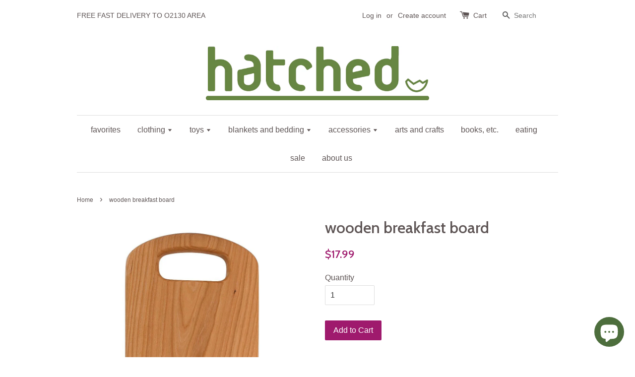

--- FILE ---
content_type: text/html; charset=utf-8
request_url: https://hatchedboston.com/products/wooden-breakfast-board
body_size: 16295
content:
<!doctype html>
<!--[if lt IE 7]><html class="no-js lt-ie9 lt-ie8 lt-ie7" lang="en"> <![endif]-->
<!--[if IE 7]><html class="no-js lt-ie9 lt-ie8" lang="en"> <![endif]-->
<!--[if IE 8]><html class="no-js lt-ie9" lang="en"> <![endif]-->
<!--[if IE 9 ]><html class="ie9 no-js"> <![endif]-->
<!--[if (gt IE 9)|!(IE)]><!--> <html class="no-js"> <!--<![endif]-->
<head>

  <!-- Basic page needs ================================================== -->
  <meta charset="utf-8">
  <meta http-equiv="X-UA-Compatible" content="IE=edge,chrome=1">

  
  <link rel="shortcut icon" href="//hatchedboston.com/cdn/shop/t/1/assets/favicon.png?v=70051956215005199661516907406" type="image/png" />
  

  <!-- Title and description ================================================== -->
  <title>
  wooden breakfast board &ndash; hatchedboston
  </title>

  
  <meta name="description" content="Sometimes it&#39;s fun to eat on something other than a plate! A great surface to put lots of small bits of foods - the way many children prefer to eat - on this board.  It can also be used as a chopping board. The wide handle makes it easy to carry for little hands, and also to hang on a hook. Even though my kids are grow">
  

  <!-- Social meta ================================================== -->
  

  <meta property="og:type" content="product">
  <meta property="og:title" content="wooden breakfast board">
  <meta property="og:url" content="https://hatchedboston.com/products/wooden-breakfast-board">
  
  <meta property="og:image" content="http://hatchedboston.com/cdn/shop/products/6519_7_grande.jpg?v=1663790456">
  <meta property="og:image:secure_url" content="https://hatchedboston.com/cdn/shop/products/6519_7_grande.jpg?v=1663790456">
  
  <meta property="og:price:amount" content="17.99">
  <meta property="og:price:currency" content="USD">



  <meta property="og:description" content="Sometimes it&#39;s fun to eat on something other than a plate! A great surface to put lots of small bits of foods - the way many children prefer to eat - on this board.  It can also be used as a chopping board. The wide handle makes it easy to carry for little hands, and also to hang on a hook. Even though my kids are grow">


<meta property="og:site_name" content="hatchedboston">



  <meta name="twitter:card" content="summary">




  <meta name="twitter:title" content="wooden breakfast board">
  <meta name="twitter:description" content="Sometimes it&#39;s fun to eat on something other than a plate! A great surface to put lots of small bits of foods - the way many children prefer to eat - on this board.  It can also be used as a chopping ">
  <meta name="twitter:image" content="https://hatchedboston.com/cdn/shop/products/6519_7_large.jpg?v=1663790456">
  <meta name="twitter:image:width" content="480">
  <meta name="twitter:image:height" content="480">



  <!-- Helpers ================================================== -->
  <link rel="canonical" href="https://hatchedboston.com/products/wooden-breakfast-board">
  <meta name="viewport" content="width=device-width,initial-scale=1">
  <meta name="theme-color" content="#9f1a6d">

  <!-- CSS ================================================== -->
  <link href="//hatchedboston.com/cdn/shop/t/1/assets/timber.scss.css?v=160158507002351809631703172654" rel="stylesheet" type="text/css" media="all" />
  <link href="//hatchedboston.com/cdn/shop/t/1/assets/theme.scss.css?v=162727146097737831351703172654" rel="stylesheet" type="text/css" media="all" />

  

  
    
    
    <link href="//fonts.googleapis.com/css?family=Cabin:500" rel="stylesheet" type="text/css" media="all" />
  




  <!-- Header hook for plugins ================================================== -->
  <script>window.performance && window.performance.mark && window.performance.mark('shopify.content_for_header.start');</script><meta name="facebook-domain-verification" content="dm88iko526fpa306zk9747kq1gja8k">
<meta name="facebook-domain-verification" content="fcopr7w50vzgdp3plav38d0dp463jq">
<meta name="google-site-verification" content="DP98l1u71gCBYHlekhyEsC6Ad4cDl6Keh_3VuXJXmao">
<meta id="shopify-digital-wallet" name="shopify-digital-wallet" content="/15312545/digital_wallets/dialog">
<meta name="shopify-checkout-api-token" content="a4a914f6d6411f5b25c3a5e8545b7e96">
<meta id="in-context-paypal-metadata" data-shop-id="15312545" data-venmo-supported="false" data-environment="production" data-locale="en_US" data-paypal-v4="true" data-currency="USD">
<link rel="alternate" type="application/json+oembed" href="https://hatchedboston.com/products/wooden-breakfast-board.oembed">
<script async="async" src="/checkouts/internal/preloads.js?locale=en-US"></script>
<link rel="preconnect" href="https://shop.app" crossorigin="anonymous">
<script async="async" src="https://shop.app/checkouts/internal/preloads.js?locale=en-US&shop_id=15312545" crossorigin="anonymous"></script>
<script id="apple-pay-shop-capabilities" type="application/json">{"shopId":15312545,"countryCode":"US","currencyCode":"USD","merchantCapabilities":["supports3DS"],"merchantId":"gid:\/\/shopify\/Shop\/15312545","merchantName":"hatchedboston","requiredBillingContactFields":["postalAddress","email"],"requiredShippingContactFields":["postalAddress","email"],"shippingType":"shipping","supportedNetworks":["visa","masterCard","amex","discover","elo","jcb"],"total":{"type":"pending","label":"hatchedboston","amount":"1.00"},"shopifyPaymentsEnabled":true,"supportsSubscriptions":true}</script>
<script id="shopify-features" type="application/json">{"accessToken":"a4a914f6d6411f5b25c3a5e8545b7e96","betas":["rich-media-storefront-analytics"],"domain":"hatchedboston.com","predictiveSearch":true,"shopId":15312545,"locale":"en"}</script>
<script>var Shopify = Shopify || {};
Shopify.shop = "hatchedboston.myshopify.com";
Shopify.locale = "en";
Shopify.currency = {"active":"USD","rate":"1.0"};
Shopify.country = "US";
Shopify.theme = {"name":"launchpad-star","id":146382793,"schema_name":null,"schema_version":null,"theme_store_id":777,"role":"main"};
Shopify.theme.handle = "null";
Shopify.theme.style = {"id":null,"handle":null};
Shopify.cdnHost = "hatchedboston.com/cdn";
Shopify.routes = Shopify.routes || {};
Shopify.routes.root = "/";</script>
<script type="module">!function(o){(o.Shopify=o.Shopify||{}).modules=!0}(window);</script>
<script>!function(o){function n(){var o=[];function n(){o.push(Array.prototype.slice.apply(arguments))}return n.q=o,n}var t=o.Shopify=o.Shopify||{};t.loadFeatures=n(),t.autoloadFeatures=n()}(window);</script>
<script>
  window.ShopifyPay = window.ShopifyPay || {};
  window.ShopifyPay.apiHost = "shop.app\/pay";
  window.ShopifyPay.redirectState = null;
</script>
<script id="shop-js-analytics" type="application/json">{"pageType":"product"}</script>
<script defer="defer" async type="module" src="//hatchedboston.com/cdn/shopifycloud/shop-js/modules/v2/client.init-shop-cart-sync_BApSsMSl.en.esm.js"></script>
<script defer="defer" async type="module" src="//hatchedboston.com/cdn/shopifycloud/shop-js/modules/v2/chunk.common_CBoos6YZ.esm.js"></script>
<script type="module">
  await import("//hatchedboston.com/cdn/shopifycloud/shop-js/modules/v2/client.init-shop-cart-sync_BApSsMSl.en.esm.js");
await import("//hatchedboston.com/cdn/shopifycloud/shop-js/modules/v2/chunk.common_CBoos6YZ.esm.js");

  window.Shopify.SignInWithShop?.initShopCartSync?.({"fedCMEnabled":true,"windoidEnabled":true});

</script>
<script>
  window.Shopify = window.Shopify || {};
  if (!window.Shopify.featureAssets) window.Shopify.featureAssets = {};
  window.Shopify.featureAssets['shop-js'] = {"shop-cart-sync":["modules/v2/client.shop-cart-sync_DJczDl9f.en.esm.js","modules/v2/chunk.common_CBoos6YZ.esm.js"],"init-fed-cm":["modules/v2/client.init-fed-cm_BzwGC0Wi.en.esm.js","modules/v2/chunk.common_CBoos6YZ.esm.js"],"init-windoid":["modules/v2/client.init-windoid_BS26ThXS.en.esm.js","modules/v2/chunk.common_CBoos6YZ.esm.js"],"init-shop-email-lookup-coordinator":["modules/v2/client.init-shop-email-lookup-coordinator_DFwWcvrS.en.esm.js","modules/v2/chunk.common_CBoos6YZ.esm.js"],"shop-cash-offers":["modules/v2/client.shop-cash-offers_DthCPNIO.en.esm.js","modules/v2/chunk.common_CBoos6YZ.esm.js","modules/v2/chunk.modal_Bu1hFZFC.esm.js"],"shop-button":["modules/v2/client.shop-button_D_JX508o.en.esm.js","modules/v2/chunk.common_CBoos6YZ.esm.js"],"shop-toast-manager":["modules/v2/client.shop-toast-manager_tEhgP2F9.en.esm.js","modules/v2/chunk.common_CBoos6YZ.esm.js"],"avatar":["modules/v2/client.avatar_BTnouDA3.en.esm.js"],"pay-button":["modules/v2/client.pay-button_BuNmcIr_.en.esm.js","modules/v2/chunk.common_CBoos6YZ.esm.js"],"init-shop-cart-sync":["modules/v2/client.init-shop-cart-sync_BApSsMSl.en.esm.js","modules/v2/chunk.common_CBoos6YZ.esm.js"],"shop-login-button":["modules/v2/client.shop-login-button_DwLgFT0K.en.esm.js","modules/v2/chunk.common_CBoos6YZ.esm.js","modules/v2/chunk.modal_Bu1hFZFC.esm.js"],"init-customer-accounts-sign-up":["modules/v2/client.init-customer-accounts-sign-up_TlVCiykN.en.esm.js","modules/v2/client.shop-login-button_DwLgFT0K.en.esm.js","modules/v2/chunk.common_CBoos6YZ.esm.js","modules/v2/chunk.modal_Bu1hFZFC.esm.js"],"init-shop-for-new-customer-accounts":["modules/v2/client.init-shop-for-new-customer-accounts_DrjXSI53.en.esm.js","modules/v2/client.shop-login-button_DwLgFT0K.en.esm.js","modules/v2/chunk.common_CBoos6YZ.esm.js","modules/v2/chunk.modal_Bu1hFZFC.esm.js"],"init-customer-accounts":["modules/v2/client.init-customer-accounts_C0Oh2ljF.en.esm.js","modules/v2/client.shop-login-button_DwLgFT0K.en.esm.js","modules/v2/chunk.common_CBoos6YZ.esm.js","modules/v2/chunk.modal_Bu1hFZFC.esm.js"],"shop-follow-button":["modules/v2/client.shop-follow-button_C5D3XtBb.en.esm.js","modules/v2/chunk.common_CBoos6YZ.esm.js","modules/v2/chunk.modal_Bu1hFZFC.esm.js"],"checkout-modal":["modules/v2/client.checkout-modal_8TC_1FUY.en.esm.js","modules/v2/chunk.common_CBoos6YZ.esm.js","modules/v2/chunk.modal_Bu1hFZFC.esm.js"],"lead-capture":["modules/v2/client.lead-capture_D-pmUjp9.en.esm.js","modules/v2/chunk.common_CBoos6YZ.esm.js","modules/v2/chunk.modal_Bu1hFZFC.esm.js"],"shop-login":["modules/v2/client.shop-login_BmtnoEUo.en.esm.js","modules/v2/chunk.common_CBoos6YZ.esm.js","modules/v2/chunk.modal_Bu1hFZFC.esm.js"],"payment-terms":["modules/v2/client.payment-terms_BHOWV7U_.en.esm.js","modules/v2/chunk.common_CBoos6YZ.esm.js","modules/v2/chunk.modal_Bu1hFZFC.esm.js"]};
</script>
<script id="__st">var __st={"a":15312545,"offset":-18000,"reqid":"055c303b-f5e1-44bd-830e-33ac1a74f430-1768913601","pageurl":"hatchedboston.com\/products\/wooden-breakfast-board","u":"34f3ce651f69","p":"product","rtyp":"product","rid":7453854564523};</script>
<script>window.ShopifyPaypalV4VisibilityTracking = true;</script>
<script id="captcha-bootstrap">!function(){'use strict';const t='contact',e='account',n='new_comment',o=[[t,t],['blogs',n],['comments',n],[t,'customer']],c=[[e,'customer_login'],[e,'guest_login'],[e,'recover_customer_password'],[e,'create_customer']],r=t=>t.map((([t,e])=>`form[action*='/${t}']:not([data-nocaptcha='true']) input[name='form_type'][value='${e}']`)).join(','),a=t=>()=>t?[...document.querySelectorAll(t)].map((t=>t.form)):[];function s(){const t=[...o],e=r(t);return a(e)}const i='password',u='form_key',d=['recaptcha-v3-token','g-recaptcha-response','h-captcha-response',i],f=()=>{try{return window.sessionStorage}catch{return}},m='__shopify_v',_=t=>t.elements[u];function p(t,e,n=!1){try{const o=window.sessionStorage,c=JSON.parse(o.getItem(e)),{data:r}=function(t){const{data:e,action:n}=t;return t[m]||n?{data:e,action:n}:{data:t,action:n}}(c);for(const[e,n]of Object.entries(r))t.elements[e]&&(t.elements[e].value=n);n&&o.removeItem(e)}catch(o){console.error('form repopulation failed',{error:o})}}const l='form_type',E='cptcha';function T(t){t.dataset[E]=!0}const w=window,h=w.document,L='Shopify',v='ce_forms',y='captcha';let A=!1;((t,e)=>{const n=(g='f06e6c50-85a8-45c8-87d0-21a2b65856fe',I='https://cdn.shopify.com/shopifycloud/storefront-forms-hcaptcha/ce_storefront_forms_captcha_hcaptcha.v1.5.2.iife.js',D={infoText:'Protected by hCaptcha',privacyText:'Privacy',termsText:'Terms'},(t,e,n)=>{const o=w[L][v],c=o.bindForm;if(c)return c(t,g,e,D).then(n);var r;o.q.push([[t,g,e,D],n]),r=I,A||(h.body.append(Object.assign(h.createElement('script'),{id:'captcha-provider',async:!0,src:r})),A=!0)});var g,I,D;w[L]=w[L]||{},w[L][v]=w[L][v]||{},w[L][v].q=[],w[L][y]=w[L][y]||{},w[L][y].protect=function(t,e){n(t,void 0,e),T(t)},Object.freeze(w[L][y]),function(t,e,n,w,h,L){const[v,y,A,g]=function(t,e,n){const i=e?o:[],u=t?c:[],d=[...i,...u],f=r(d),m=r(i),_=r(d.filter((([t,e])=>n.includes(e))));return[a(f),a(m),a(_),s()]}(w,h,L),I=t=>{const e=t.target;return e instanceof HTMLFormElement?e:e&&e.form},D=t=>v().includes(t);t.addEventListener('submit',(t=>{const e=I(t);if(!e)return;const n=D(e)&&!e.dataset.hcaptchaBound&&!e.dataset.recaptchaBound,o=_(e),c=g().includes(e)&&(!o||!o.value);(n||c)&&t.preventDefault(),c&&!n&&(function(t){try{if(!f())return;!function(t){const e=f();if(!e)return;const n=_(t);if(!n)return;const o=n.value;o&&e.removeItem(o)}(t);const e=Array.from(Array(32),(()=>Math.random().toString(36)[2])).join('');!function(t,e){_(t)||t.append(Object.assign(document.createElement('input'),{type:'hidden',name:u})),t.elements[u].value=e}(t,e),function(t,e){const n=f();if(!n)return;const o=[...t.querySelectorAll(`input[type='${i}']`)].map((({name:t})=>t)),c=[...d,...o],r={};for(const[a,s]of new FormData(t).entries())c.includes(a)||(r[a]=s);n.setItem(e,JSON.stringify({[m]:1,action:t.action,data:r}))}(t,e)}catch(e){console.error('failed to persist form',e)}}(e),e.submit())}));const S=(t,e)=>{t&&!t.dataset[E]&&(n(t,e.some((e=>e===t))),T(t))};for(const o of['focusin','change'])t.addEventListener(o,(t=>{const e=I(t);D(e)&&S(e,y())}));const B=e.get('form_key'),M=e.get(l),P=B&&M;t.addEventListener('DOMContentLoaded',(()=>{const t=y();if(P)for(const e of t)e.elements[l].value===M&&p(e,B);[...new Set([...A(),...v().filter((t=>'true'===t.dataset.shopifyCaptcha))])].forEach((e=>S(e,t)))}))}(h,new URLSearchParams(w.location.search),n,t,e,['guest_login'])})(!0,!0)}();</script>
<script integrity="sha256-4kQ18oKyAcykRKYeNunJcIwy7WH5gtpwJnB7kiuLZ1E=" data-source-attribution="shopify.loadfeatures" defer="defer" src="//hatchedboston.com/cdn/shopifycloud/storefront/assets/storefront/load_feature-a0a9edcb.js" crossorigin="anonymous"></script>
<script crossorigin="anonymous" defer="defer" src="//hatchedboston.com/cdn/shopifycloud/storefront/assets/shopify_pay/storefront-65b4c6d7.js?v=20250812"></script>
<script data-source-attribution="shopify.dynamic_checkout.dynamic.init">var Shopify=Shopify||{};Shopify.PaymentButton=Shopify.PaymentButton||{isStorefrontPortableWallets:!0,init:function(){window.Shopify.PaymentButton.init=function(){};var t=document.createElement("script");t.src="https://hatchedboston.com/cdn/shopifycloud/portable-wallets/latest/portable-wallets.en.js",t.type="module",document.head.appendChild(t)}};
</script>
<script data-source-attribution="shopify.dynamic_checkout.buyer_consent">
  function portableWalletsHideBuyerConsent(e){var t=document.getElementById("shopify-buyer-consent"),n=document.getElementById("shopify-subscription-policy-button");t&&n&&(t.classList.add("hidden"),t.setAttribute("aria-hidden","true"),n.removeEventListener("click",e))}function portableWalletsShowBuyerConsent(e){var t=document.getElementById("shopify-buyer-consent"),n=document.getElementById("shopify-subscription-policy-button");t&&n&&(t.classList.remove("hidden"),t.removeAttribute("aria-hidden"),n.addEventListener("click",e))}window.Shopify?.PaymentButton&&(window.Shopify.PaymentButton.hideBuyerConsent=portableWalletsHideBuyerConsent,window.Shopify.PaymentButton.showBuyerConsent=portableWalletsShowBuyerConsent);
</script>
<script data-source-attribution="shopify.dynamic_checkout.cart.bootstrap">document.addEventListener("DOMContentLoaded",(function(){function t(){return document.querySelector("shopify-accelerated-checkout-cart, shopify-accelerated-checkout")}if(t())Shopify.PaymentButton.init();else{new MutationObserver((function(e,n){t()&&(Shopify.PaymentButton.init(),n.disconnect())})).observe(document.body,{childList:!0,subtree:!0})}}));
</script>
<script id='scb4127' type='text/javascript' async='' src='https://hatchedboston.com/cdn/shopifycloud/privacy-banner/storefront-banner.js'></script><link id="shopify-accelerated-checkout-styles" rel="stylesheet" media="screen" href="https://hatchedboston.com/cdn/shopifycloud/portable-wallets/latest/accelerated-checkout-backwards-compat.css" crossorigin="anonymous">
<style id="shopify-accelerated-checkout-cart">
        #shopify-buyer-consent {
  margin-top: 1em;
  display: inline-block;
  width: 100%;
}

#shopify-buyer-consent.hidden {
  display: none;
}

#shopify-subscription-policy-button {
  background: none;
  border: none;
  padding: 0;
  text-decoration: underline;
  font-size: inherit;
  cursor: pointer;
}

#shopify-subscription-policy-button::before {
  box-shadow: none;
}

      </style>

<script>window.performance && window.performance.mark && window.performance.mark('shopify.content_for_header.end');</script>

  

<!--[if lt IE 9]>
<script src="//cdnjs.cloudflare.com/ajax/libs/html5shiv/3.7.2/html5shiv.min.js" type="text/javascript"></script>
<script src="//hatchedboston.com/cdn/shop/t/1/assets/respond.min.js?v=52248677837542619231475777743" type="text/javascript"></script>
<link href="//hatchedboston.com/cdn/shop/t/1/assets/respond-proxy.html" id="respond-proxy" rel="respond-proxy" />
<link href="//hatchedboston.com/search?q=9ef45139ef5d0139e26dc6b0afa2a5fe" id="respond-redirect" rel="respond-redirect" />
<script src="//hatchedboston.com/search?q=9ef45139ef5d0139e26dc6b0afa2a5fe" type="text/javascript"></script>
<![endif]-->



  <script src="//ajax.googleapis.com/ajax/libs/jquery/1.11.0/jquery.min.js" type="text/javascript"></script>
  <script src="//hatchedboston.com/cdn/shop/t/1/assets/modernizr.min.js?v=26620055551102246001475777742" type="text/javascript"></script>

  
  


<script src="https://cdn.shopify.com/extensions/e4b3a77b-20c9-4161-b1bb-deb87046128d/inbox-1253/assets/inbox-chat-loader.js" type="text/javascript" defer="defer"></script>
<link href="https://monorail-edge.shopifysvc.com" rel="dns-prefetch">
<script>(function(){if ("sendBeacon" in navigator && "performance" in window) {try {var session_token_from_headers = performance.getEntriesByType('navigation')[0].serverTiming.find(x => x.name == '_s').description;} catch {var session_token_from_headers = undefined;}var session_cookie_matches = document.cookie.match(/_shopify_s=([^;]*)/);var session_token_from_cookie = session_cookie_matches && session_cookie_matches.length === 2 ? session_cookie_matches[1] : "";var session_token = session_token_from_headers || session_token_from_cookie || "";function handle_abandonment_event(e) {var entries = performance.getEntries().filter(function(entry) {return /monorail-edge.shopifysvc.com/.test(entry.name);});if (!window.abandonment_tracked && entries.length === 0) {window.abandonment_tracked = true;var currentMs = Date.now();var navigation_start = performance.timing.navigationStart;var payload = {shop_id: 15312545,url: window.location.href,navigation_start,duration: currentMs - navigation_start,session_token,page_type: "product"};window.navigator.sendBeacon("https://monorail-edge.shopifysvc.com/v1/produce", JSON.stringify({schema_id: "online_store_buyer_site_abandonment/1.1",payload: payload,metadata: {event_created_at_ms: currentMs,event_sent_at_ms: currentMs}}));}}window.addEventListener('pagehide', handle_abandonment_event);}}());</script>
<script id="web-pixels-manager-setup">(function e(e,d,r,n,o){if(void 0===o&&(o={}),!Boolean(null===(a=null===(i=window.Shopify)||void 0===i?void 0:i.analytics)||void 0===a?void 0:a.replayQueue)){var i,a;window.Shopify=window.Shopify||{};var t=window.Shopify;t.analytics=t.analytics||{};var s=t.analytics;s.replayQueue=[],s.publish=function(e,d,r){return s.replayQueue.push([e,d,r]),!0};try{self.performance.mark("wpm:start")}catch(e){}var l=function(){var e={modern:/Edge?\/(1{2}[4-9]|1[2-9]\d|[2-9]\d{2}|\d{4,})\.\d+(\.\d+|)|Firefox\/(1{2}[4-9]|1[2-9]\d|[2-9]\d{2}|\d{4,})\.\d+(\.\d+|)|Chrom(ium|e)\/(9{2}|\d{3,})\.\d+(\.\d+|)|(Maci|X1{2}).+ Version\/(15\.\d+|(1[6-9]|[2-9]\d|\d{3,})\.\d+)([,.]\d+|)( \(\w+\)|)( Mobile\/\w+|) Safari\/|Chrome.+OPR\/(9{2}|\d{3,})\.\d+\.\d+|(CPU[ +]OS|iPhone[ +]OS|CPU[ +]iPhone|CPU IPhone OS|CPU iPad OS)[ +]+(15[._]\d+|(1[6-9]|[2-9]\d|\d{3,})[._]\d+)([._]\d+|)|Android:?[ /-](13[3-9]|1[4-9]\d|[2-9]\d{2}|\d{4,})(\.\d+|)(\.\d+|)|Android.+Firefox\/(13[5-9]|1[4-9]\d|[2-9]\d{2}|\d{4,})\.\d+(\.\d+|)|Android.+Chrom(ium|e)\/(13[3-9]|1[4-9]\d|[2-9]\d{2}|\d{4,})\.\d+(\.\d+|)|SamsungBrowser\/([2-9]\d|\d{3,})\.\d+/,legacy:/Edge?\/(1[6-9]|[2-9]\d|\d{3,})\.\d+(\.\d+|)|Firefox\/(5[4-9]|[6-9]\d|\d{3,})\.\d+(\.\d+|)|Chrom(ium|e)\/(5[1-9]|[6-9]\d|\d{3,})\.\d+(\.\d+|)([\d.]+$|.*Safari\/(?![\d.]+ Edge\/[\d.]+$))|(Maci|X1{2}).+ Version\/(10\.\d+|(1[1-9]|[2-9]\d|\d{3,})\.\d+)([,.]\d+|)( \(\w+\)|)( Mobile\/\w+|) Safari\/|Chrome.+OPR\/(3[89]|[4-9]\d|\d{3,})\.\d+\.\d+|(CPU[ +]OS|iPhone[ +]OS|CPU[ +]iPhone|CPU IPhone OS|CPU iPad OS)[ +]+(10[._]\d+|(1[1-9]|[2-9]\d|\d{3,})[._]\d+)([._]\d+|)|Android:?[ /-](13[3-9]|1[4-9]\d|[2-9]\d{2}|\d{4,})(\.\d+|)(\.\d+|)|Mobile Safari.+OPR\/([89]\d|\d{3,})\.\d+\.\d+|Android.+Firefox\/(13[5-9]|1[4-9]\d|[2-9]\d{2}|\d{4,})\.\d+(\.\d+|)|Android.+Chrom(ium|e)\/(13[3-9]|1[4-9]\d|[2-9]\d{2}|\d{4,})\.\d+(\.\d+|)|Android.+(UC? ?Browser|UCWEB|U3)[ /]?(15\.([5-9]|\d{2,})|(1[6-9]|[2-9]\d|\d{3,})\.\d+)\.\d+|SamsungBrowser\/(5\.\d+|([6-9]|\d{2,})\.\d+)|Android.+MQ{2}Browser\/(14(\.(9|\d{2,})|)|(1[5-9]|[2-9]\d|\d{3,})(\.\d+|))(\.\d+|)|K[Aa][Ii]OS\/(3\.\d+|([4-9]|\d{2,})\.\d+)(\.\d+|)/},d=e.modern,r=e.legacy,n=navigator.userAgent;return n.match(d)?"modern":n.match(r)?"legacy":"unknown"}(),u="modern"===l?"modern":"legacy",c=(null!=n?n:{modern:"",legacy:""})[u],f=function(e){return[e.baseUrl,"/wpm","/b",e.hashVersion,"modern"===e.buildTarget?"m":"l",".js"].join("")}({baseUrl:d,hashVersion:r,buildTarget:u}),m=function(e){var d=e.version,r=e.bundleTarget,n=e.surface,o=e.pageUrl,i=e.monorailEndpoint;return{emit:function(e){var a=e.status,t=e.errorMsg,s=(new Date).getTime(),l=JSON.stringify({metadata:{event_sent_at_ms:s},events:[{schema_id:"web_pixels_manager_load/3.1",payload:{version:d,bundle_target:r,page_url:o,status:a,surface:n,error_msg:t},metadata:{event_created_at_ms:s}}]});if(!i)return console&&console.warn&&console.warn("[Web Pixels Manager] No Monorail endpoint provided, skipping logging."),!1;try{return self.navigator.sendBeacon.bind(self.navigator)(i,l)}catch(e){}var u=new XMLHttpRequest;try{return u.open("POST",i,!0),u.setRequestHeader("Content-Type","text/plain"),u.send(l),!0}catch(e){return console&&console.warn&&console.warn("[Web Pixels Manager] Got an unhandled error while logging to Monorail."),!1}}}}({version:r,bundleTarget:l,surface:e.surface,pageUrl:self.location.href,monorailEndpoint:e.monorailEndpoint});try{o.browserTarget=l,function(e){var d=e.src,r=e.async,n=void 0===r||r,o=e.onload,i=e.onerror,a=e.sri,t=e.scriptDataAttributes,s=void 0===t?{}:t,l=document.createElement("script"),u=document.querySelector("head"),c=document.querySelector("body");if(l.async=n,l.src=d,a&&(l.integrity=a,l.crossOrigin="anonymous"),s)for(var f in s)if(Object.prototype.hasOwnProperty.call(s,f))try{l.dataset[f]=s[f]}catch(e){}if(o&&l.addEventListener("load",o),i&&l.addEventListener("error",i),u)u.appendChild(l);else{if(!c)throw new Error("Did not find a head or body element to append the script");c.appendChild(l)}}({src:f,async:!0,onload:function(){if(!function(){var e,d;return Boolean(null===(d=null===(e=window.Shopify)||void 0===e?void 0:e.analytics)||void 0===d?void 0:d.initialized)}()){var d=window.webPixelsManager.init(e)||void 0;if(d){var r=window.Shopify.analytics;r.replayQueue.forEach((function(e){var r=e[0],n=e[1],o=e[2];d.publishCustomEvent(r,n,o)})),r.replayQueue=[],r.publish=d.publishCustomEvent,r.visitor=d.visitor,r.initialized=!0}}},onerror:function(){return m.emit({status:"failed",errorMsg:"".concat(f," has failed to load")})},sri:function(e){var d=/^sha384-[A-Za-z0-9+/=]+$/;return"string"==typeof e&&d.test(e)}(c)?c:"",scriptDataAttributes:o}),m.emit({status:"loading"})}catch(e){m.emit({status:"failed",errorMsg:(null==e?void 0:e.message)||"Unknown error"})}}})({shopId: 15312545,storefrontBaseUrl: "https://hatchedboston.com",extensionsBaseUrl: "https://extensions.shopifycdn.com/cdn/shopifycloud/web-pixels-manager",monorailEndpoint: "https://monorail-edge.shopifysvc.com/unstable/produce_batch",surface: "storefront-renderer",enabledBetaFlags: ["2dca8a86"],webPixelsConfigList: [{"id":"565313707","configuration":"{\"config\":\"{\\\"pixel_id\\\":\\\"GT-5R822JC\\\",\\\"target_country\\\":\\\"US\\\",\\\"gtag_events\\\":[{\\\"type\\\":\\\"purchase\\\",\\\"action_label\\\":\\\"MC-F74GY9SRGS\\\"},{\\\"type\\\":\\\"page_view\\\",\\\"action_label\\\":\\\"MC-F74GY9SRGS\\\"},{\\\"type\\\":\\\"view_item\\\",\\\"action_label\\\":\\\"MC-F74GY9SRGS\\\"}],\\\"enable_monitoring_mode\\\":false}\"}","eventPayloadVersion":"v1","runtimeContext":"OPEN","scriptVersion":"b2a88bafab3e21179ed38636efcd8a93","type":"APP","apiClientId":1780363,"privacyPurposes":[],"dataSharingAdjustments":{"protectedCustomerApprovalScopes":["read_customer_address","read_customer_email","read_customer_name","read_customer_personal_data","read_customer_phone"]}},{"id":"152633515","configuration":"{\"pixel_id\":\"1081118082420593\",\"pixel_type\":\"facebook_pixel\",\"metaapp_system_user_token\":\"-\"}","eventPayloadVersion":"v1","runtimeContext":"OPEN","scriptVersion":"ca16bc87fe92b6042fbaa3acc2fbdaa6","type":"APP","apiClientId":2329312,"privacyPurposes":["ANALYTICS","MARKETING","SALE_OF_DATA"],"dataSharingAdjustments":{"protectedCustomerApprovalScopes":["read_customer_address","read_customer_email","read_customer_name","read_customer_personal_data","read_customer_phone"]}},{"id":"106496171","eventPayloadVersion":"v1","runtimeContext":"LAX","scriptVersion":"1","type":"CUSTOM","privacyPurposes":["ANALYTICS"],"name":"Google Analytics tag (migrated)"},{"id":"shopify-app-pixel","configuration":"{}","eventPayloadVersion":"v1","runtimeContext":"STRICT","scriptVersion":"0450","apiClientId":"shopify-pixel","type":"APP","privacyPurposes":["ANALYTICS","MARKETING"]},{"id":"shopify-custom-pixel","eventPayloadVersion":"v1","runtimeContext":"LAX","scriptVersion":"0450","apiClientId":"shopify-pixel","type":"CUSTOM","privacyPurposes":["ANALYTICS","MARKETING"]}],isMerchantRequest: false,initData: {"shop":{"name":"hatchedboston","paymentSettings":{"currencyCode":"USD"},"myshopifyDomain":"hatchedboston.myshopify.com","countryCode":"US","storefrontUrl":"https:\/\/hatchedboston.com"},"customer":null,"cart":null,"checkout":null,"productVariants":[{"price":{"amount":17.99,"currencyCode":"USD"},"product":{"title":"wooden breakfast board","vendor":"camden rose","id":"7453854564523","untranslatedTitle":"wooden breakfast board","url":"\/products\/wooden-breakfast-board","type":"kitchen toys"},"id":"42166320332971","image":{"src":"\/\/hatchedboston.com\/cdn\/shop\/products\/6519_7.jpg?v=1663790456"},"sku":"","title":"Default Title","untranslatedTitle":"Default Title"}],"purchasingCompany":null},},"https://hatchedboston.com/cdn","fcfee988w5aeb613cpc8e4bc33m6693e112",{"modern":"","legacy":""},{"shopId":"15312545","storefrontBaseUrl":"https:\/\/hatchedboston.com","extensionBaseUrl":"https:\/\/extensions.shopifycdn.com\/cdn\/shopifycloud\/web-pixels-manager","surface":"storefront-renderer","enabledBetaFlags":"[\"2dca8a86\"]","isMerchantRequest":"false","hashVersion":"fcfee988w5aeb613cpc8e4bc33m6693e112","publish":"custom","events":"[[\"page_viewed\",{}],[\"product_viewed\",{\"productVariant\":{\"price\":{\"amount\":17.99,\"currencyCode\":\"USD\"},\"product\":{\"title\":\"wooden breakfast board\",\"vendor\":\"camden rose\",\"id\":\"7453854564523\",\"untranslatedTitle\":\"wooden breakfast board\",\"url\":\"\/products\/wooden-breakfast-board\",\"type\":\"kitchen toys\"},\"id\":\"42166320332971\",\"image\":{\"src\":\"\/\/hatchedboston.com\/cdn\/shop\/products\/6519_7.jpg?v=1663790456\"},\"sku\":\"\",\"title\":\"Default Title\",\"untranslatedTitle\":\"Default Title\"}}]]"});</script><script>
  window.ShopifyAnalytics = window.ShopifyAnalytics || {};
  window.ShopifyAnalytics.meta = window.ShopifyAnalytics.meta || {};
  window.ShopifyAnalytics.meta.currency = 'USD';
  var meta = {"product":{"id":7453854564523,"gid":"gid:\/\/shopify\/Product\/7453854564523","vendor":"camden rose","type":"kitchen toys","handle":"wooden-breakfast-board","variants":[{"id":42166320332971,"price":1799,"name":"wooden breakfast board","public_title":null,"sku":""}],"remote":false},"page":{"pageType":"product","resourceType":"product","resourceId":7453854564523,"requestId":"055c303b-f5e1-44bd-830e-33ac1a74f430-1768913601"}};
  for (var attr in meta) {
    window.ShopifyAnalytics.meta[attr] = meta[attr];
  }
</script>
<script class="analytics">
  (function () {
    var customDocumentWrite = function(content) {
      var jquery = null;

      if (window.jQuery) {
        jquery = window.jQuery;
      } else if (window.Checkout && window.Checkout.$) {
        jquery = window.Checkout.$;
      }

      if (jquery) {
        jquery('body').append(content);
      }
    };

    var hasLoggedConversion = function(token) {
      if (token) {
        return document.cookie.indexOf('loggedConversion=' + token) !== -1;
      }
      return false;
    }

    var setCookieIfConversion = function(token) {
      if (token) {
        var twoMonthsFromNow = new Date(Date.now());
        twoMonthsFromNow.setMonth(twoMonthsFromNow.getMonth() + 2);

        document.cookie = 'loggedConversion=' + token + '; expires=' + twoMonthsFromNow;
      }
    }

    var trekkie = window.ShopifyAnalytics.lib = window.trekkie = window.trekkie || [];
    if (trekkie.integrations) {
      return;
    }
    trekkie.methods = [
      'identify',
      'page',
      'ready',
      'track',
      'trackForm',
      'trackLink'
    ];
    trekkie.factory = function(method) {
      return function() {
        var args = Array.prototype.slice.call(arguments);
        args.unshift(method);
        trekkie.push(args);
        return trekkie;
      };
    };
    for (var i = 0; i < trekkie.methods.length; i++) {
      var key = trekkie.methods[i];
      trekkie[key] = trekkie.factory(key);
    }
    trekkie.load = function(config) {
      trekkie.config = config || {};
      trekkie.config.initialDocumentCookie = document.cookie;
      var first = document.getElementsByTagName('script')[0];
      var script = document.createElement('script');
      script.type = 'text/javascript';
      script.onerror = function(e) {
        var scriptFallback = document.createElement('script');
        scriptFallback.type = 'text/javascript';
        scriptFallback.onerror = function(error) {
                var Monorail = {
      produce: function produce(monorailDomain, schemaId, payload) {
        var currentMs = new Date().getTime();
        var event = {
          schema_id: schemaId,
          payload: payload,
          metadata: {
            event_created_at_ms: currentMs,
            event_sent_at_ms: currentMs
          }
        };
        return Monorail.sendRequest("https://" + monorailDomain + "/v1/produce", JSON.stringify(event));
      },
      sendRequest: function sendRequest(endpointUrl, payload) {
        // Try the sendBeacon API
        if (window && window.navigator && typeof window.navigator.sendBeacon === 'function' && typeof window.Blob === 'function' && !Monorail.isIos12()) {
          var blobData = new window.Blob([payload], {
            type: 'text/plain'
          });

          if (window.navigator.sendBeacon(endpointUrl, blobData)) {
            return true;
          } // sendBeacon was not successful

        } // XHR beacon

        var xhr = new XMLHttpRequest();

        try {
          xhr.open('POST', endpointUrl);
          xhr.setRequestHeader('Content-Type', 'text/plain');
          xhr.send(payload);
        } catch (e) {
          console.log(e);
        }

        return false;
      },
      isIos12: function isIos12() {
        return window.navigator.userAgent.lastIndexOf('iPhone; CPU iPhone OS 12_') !== -1 || window.navigator.userAgent.lastIndexOf('iPad; CPU OS 12_') !== -1;
      }
    };
    Monorail.produce('monorail-edge.shopifysvc.com',
      'trekkie_storefront_load_errors/1.1',
      {shop_id: 15312545,
      theme_id: 146382793,
      app_name: "storefront",
      context_url: window.location.href,
      source_url: "//hatchedboston.com/cdn/s/trekkie.storefront.cd680fe47e6c39ca5d5df5f0a32d569bc48c0f27.min.js"});

        };
        scriptFallback.async = true;
        scriptFallback.src = '//hatchedboston.com/cdn/s/trekkie.storefront.cd680fe47e6c39ca5d5df5f0a32d569bc48c0f27.min.js';
        first.parentNode.insertBefore(scriptFallback, first);
      };
      script.async = true;
      script.src = '//hatchedboston.com/cdn/s/trekkie.storefront.cd680fe47e6c39ca5d5df5f0a32d569bc48c0f27.min.js';
      first.parentNode.insertBefore(script, first);
    };
    trekkie.load(
      {"Trekkie":{"appName":"storefront","development":false,"defaultAttributes":{"shopId":15312545,"isMerchantRequest":null,"themeId":146382793,"themeCityHash":"1088743586248467222","contentLanguage":"en","currency":"USD","eventMetadataId":"82c527a5-21dd-471f-9ef4-8c18b17d95c5"},"isServerSideCookieWritingEnabled":true,"monorailRegion":"shop_domain","enabledBetaFlags":["65f19447"]},"Session Attribution":{},"S2S":{"facebookCapiEnabled":true,"source":"trekkie-storefront-renderer","apiClientId":580111}}
    );

    var loaded = false;
    trekkie.ready(function() {
      if (loaded) return;
      loaded = true;

      window.ShopifyAnalytics.lib = window.trekkie;

      var originalDocumentWrite = document.write;
      document.write = customDocumentWrite;
      try { window.ShopifyAnalytics.merchantGoogleAnalytics.call(this); } catch(error) {};
      document.write = originalDocumentWrite;

      window.ShopifyAnalytics.lib.page(null,{"pageType":"product","resourceType":"product","resourceId":7453854564523,"requestId":"055c303b-f5e1-44bd-830e-33ac1a74f430-1768913601","shopifyEmitted":true});

      var match = window.location.pathname.match(/checkouts\/(.+)\/(thank_you|post_purchase)/)
      var token = match? match[1]: undefined;
      if (!hasLoggedConversion(token)) {
        setCookieIfConversion(token);
        window.ShopifyAnalytics.lib.track("Viewed Product",{"currency":"USD","variantId":42166320332971,"productId":7453854564523,"productGid":"gid:\/\/shopify\/Product\/7453854564523","name":"wooden breakfast board","price":"17.99","sku":"","brand":"camden rose","variant":null,"category":"kitchen toys","nonInteraction":true,"remote":false},undefined,undefined,{"shopifyEmitted":true});
      window.ShopifyAnalytics.lib.track("monorail:\/\/trekkie_storefront_viewed_product\/1.1",{"currency":"USD","variantId":42166320332971,"productId":7453854564523,"productGid":"gid:\/\/shopify\/Product\/7453854564523","name":"wooden breakfast board","price":"17.99","sku":"","brand":"camden rose","variant":null,"category":"kitchen toys","nonInteraction":true,"remote":false,"referer":"https:\/\/hatchedboston.com\/products\/wooden-breakfast-board"});
      }
    });


        var eventsListenerScript = document.createElement('script');
        eventsListenerScript.async = true;
        eventsListenerScript.src = "//hatchedboston.com/cdn/shopifycloud/storefront/assets/shop_events_listener-3da45d37.js";
        document.getElementsByTagName('head')[0].appendChild(eventsListenerScript);

})();</script>
  <script>
  if (!window.ga || (window.ga && typeof window.ga !== 'function')) {
    window.ga = function ga() {
      (window.ga.q = window.ga.q || []).push(arguments);
      if (window.Shopify && window.Shopify.analytics && typeof window.Shopify.analytics.publish === 'function') {
        window.Shopify.analytics.publish("ga_stub_called", {}, {sendTo: "google_osp_migration"});
      }
      console.error("Shopify's Google Analytics stub called with:", Array.from(arguments), "\nSee https://help.shopify.com/manual/promoting-marketing/pixels/pixel-migration#google for more information.");
    };
    if (window.Shopify && window.Shopify.analytics && typeof window.Shopify.analytics.publish === 'function') {
      window.Shopify.analytics.publish("ga_stub_initialized", {}, {sendTo: "google_osp_migration"});
    }
  }
</script>
<script
  defer
  src="https://hatchedboston.com/cdn/shopifycloud/perf-kit/shopify-perf-kit-3.0.4.min.js"
  data-application="storefront-renderer"
  data-shop-id="15312545"
  data-render-region="gcp-us-central1"
  data-page-type="product"
  data-theme-instance-id="146382793"
  data-theme-name=""
  data-theme-version=""
  data-monorail-region="shop_domain"
  data-resource-timing-sampling-rate="10"
  data-shs="true"
  data-shs-beacon="true"
  data-shs-export-with-fetch="true"
  data-shs-logs-sample-rate="1"
  data-shs-beacon-endpoint="https://hatchedboston.com/api/collect"
></script>
</head>

<body id="wooden-breakfast-board" class="template-product" >

  <div class="header-bar">
  <div class="wrapper medium-down--hide">
    <div class="large--display-table">

      
        <div class="header-bar__left large--display-table-cell">

          

          

          
            <div class="header-bar__module header-bar__message">
              FREE FAST DELIVERY TO O2130 AREA
            </div>
          

        </div>
      

      <div class="header-bar__right large--display-table-cell">

        
          <ul class="header-bar__module header-bar__module--list">
            
              <li>
                <a href="https://hatchedboston.com/customer_authentication/redirect?locale=en&amp;region_country=US" id="customer_login_link">Log in</a>
              </li>
              <li>
                or
              </li>
              <li>
                <a href="https://shopify.com/15312545/account?locale=en" id="customer_register_link">Create account</a>
              </li>
            
          </ul>
        

        <div class="header-bar__module">
          <span class="header-bar__sep" aria-hidden="true"></span>
          <a href="/cart" class="cart-page-link">
            <span class="icon icon-cart header-bar__cart-icon" aria-hidden="true"></span>
          </a>
        </div>

        <div class="header-bar__module">
          <a href="/cart" class="cart-page-link">
            Cart<span class="hidden-count">:</span>
            <span class="cart-count header-bar__cart-count hidden-count">0</span>
          </a>
        </div>

        
          
            <div class="header-bar__module header-bar__search">
              


  <form action="/search" method="get" class="header-bar__search-form clearfix" role="search">
    
    <button type="submit" class="btn icon-fallback-text header-bar__search-submit">
      <span class="icon icon-search" aria-hidden="true"></span>
      <span class="fallback-text">Search</span>
    </button>
    <input type="search" name="q" value="" aria-label="Search" class="header-bar__search-input" placeholder="Search">
  </form>


            </div>
          
        

      </div>
    </div>
  </div>
  <div class="wrapper large--hide">
    <button type="button" class="mobile-nav-trigger" id="MobileNavTrigger">
      <span class="icon icon-hamburger" aria-hidden="true"></span>
      Menu
    </button>
    <a href="/cart" class="cart-page-link mobile-cart-page-link">
      <span class="icon icon-cart header-bar__cart-icon" aria-hidden="true"></span>
      Cart
      <span class="cart-count  hidden-count">0</span>
    </a>
  </div>
  <ul id="MobileNav" role="navigation" class="mobile-nav large--hide">

  
  
  <li class="mobile-nav__link" aria-haspopup="true">
    
      <a href="/" class="mobile-nav">
        favorites
      </a>
    
  </li>
  
  
  <li class="mobile-nav__link" aria-haspopup="true">
    
      <a href="/collections/clothing" class="mobile-nav__sublist-trigger">
        clothing
        <span class="icon-fallback-text mobile-nav__sublist-expand">
  <span class="icon icon-plus" aria-hidden="true"></span>
  <span class="fallback-text">+</span>
</span>
<span class="icon-fallback-text mobile-nav__sublist-contract">
  <span class="icon icon-minus" aria-hidden="true"></span>
  <span class="fallback-text">-</span>
</span>
      </a>
      <ul class="mobile-nav__sublist">
        
          <li class="mobile-nav__sublist-link">
            <a href="/collections/clothing">all clothing</a>
          </li>
        
          <li class="mobile-nav__sublist-link">
            <a href="/collections/baby">baby</a>
          </li>
        
          <li class="mobile-nav__sublist-link">
            <a href="/collections/bottoms">bottoms</a>
          </li>
        
          <li class="mobile-nav__sublist-link">
            <a href="/collections/clothing/tops">tops</a>
          </li>
        
          <li class="mobile-nav__sublist-link">
            <a href="/collections/dresses">dresses</a>
          </li>
        
          <li class="mobile-nav__sublist-link">
            <a href="/collections/jackets-and-vests">jackets and vests</a>
          </li>
        
          <li class="mobile-nav__sublist-link">
            <a href="/collections/clothing/pyjamas">pyjamas</a>
          </li>
        
          <li class="mobile-nav__sublist-link">
            <a href="/collections/woolens">woolens</a>
          </li>
        
          <li class="mobile-nav__sublist-link">
            <a href="/collections/preemie">preemie</a>
          </li>
        
      </ul>
    
  </li>
  
  
  <li class="mobile-nav__link" aria-haspopup="true">
    
      <a href="/collections/toys" class="mobile-nav__sublist-trigger">
        toys
        <span class="icon-fallback-text mobile-nav__sublist-expand">
  <span class="icon icon-plus" aria-hidden="true"></span>
  <span class="fallback-text">+</span>
</span>
<span class="icon-fallback-text mobile-nav__sublist-contract">
  <span class="icon icon-minus" aria-hidden="true"></span>
  <span class="fallback-text">-</span>
</span>
      </a>
      <ul class="mobile-nav__sublist">
        
          <li class="mobile-nav__sublist-link">
            <a href="/collections/toys">all toys</a>
          </li>
        
          <li class="mobile-nav__sublist-link">
            <a href="/collections/grapat">Grapat</a>
          </li>
        
          <li class="mobile-nav__sublist-link">
            <a href="/collections/grimms-spiel-und-holz-design">Grimm's</a>
          </li>
        
          <li class="mobile-nav__sublist-link">
            <a href="/collections/ostheimer">ostheimer</a>
          </li>
        
          <li class="mobile-nav__sublist-link">
            <a href="/collections/play-silks">play silks</a>
          </li>
        
          <li class="mobile-nav__sublist-link">
            <a href="/collections/pretend-play">pretend play</a>
          </li>
        
          <li class="mobile-nav__sublist-link">
            <a href="/collections/teethers-and-rattles">rattles and teethers</a>
          </li>
        
      </ul>
    
  </li>
  
  
  <li class="mobile-nav__link" aria-haspopup="true">
    
      <a href="/collections/blankets-and-bedding" class="mobile-nav__sublist-trigger">
        blankets and bedding
        <span class="icon-fallback-text mobile-nav__sublist-expand">
  <span class="icon icon-plus" aria-hidden="true"></span>
  <span class="fallback-text">+</span>
</span>
<span class="icon-fallback-text mobile-nav__sublist-contract">
  <span class="icon icon-minus" aria-hidden="true"></span>
  <span class="fallback-text">-</span>
</span>
      </a>
      <ul class="mobile-nav__sublist">
        
          <li class="mobile-nav__sublist-link">
            <a href="/collections/blankets-and-bedding/quilts">quilts</a>
          </li>
        
          <li class="mobile-nav__sublist-link">
            <a href="/collections/blankets-and-bedding/blankets">blankets</a>
          </li>
        
          <li class="mobile-nav__sublist-link">
            <a href="/products/mimosa-tanned-sheepskin">sheepskin</a>
          </li>
        
          <li class="mobile-nav__sublist-link">
            <a href="/products/woolen-crib-mattress-pad">woolen mattress pad</a>
          </li>
        
      </ul>
    
  </li>
  
  
  <li class="mobile-nav__link" aria-haspopup="true">
    
      <a href="/collections/accessories" class="mobile-nav__sublist-trigger">
        accessories
        <span class="icon-fallback-text mobile-nav__sublist-expand">
  <span class="icon icon-plus" aria-hidden="true"></span>
  <span class="fallback-text">+</span>
</span>
<span class="icon-fallback-text mobile-nav__sublist-contract">
  <span class="icon icon-minus" aria-hidden="true"></span>
  <span class="fallback-text">-</span>
</span>
      </a>
      <ul class="mobile-nav__sublist">
        
          <li class="mobile-nav__sublist-link">
            <a href="/collections/accessories/bibs">bibs</a>
          </li>
        
          <li class="mobile-nav__sublist-link">
            <a href="/collections/socks">socks</a>
          </li>
        
          <li class="mobile-nav__sublist-link">
            <a href="/collections/bonnets-and-hats">bonnets and hats</a>
          </li>
        
      </ul>
    
  </li>
  
  
  <li class="mobile-nav__link" aria-haspopup="true">
    
      <a href="/collections/arts-and-crafts" class="mobile-nav">
        arts and crafts
      </a>
    
  </li>
  
  
  <li class="mobile-nav__link" aria-haspopup="true">
    
      <a href="/collections/books" class="mobile-nav">
        books, etc.
      </a>
    
  </li>
  
  
  <li class="mobile-nav__link" aria-haspopup="true">
    
      <a href="/collections/eating" class="mobile-nav">
        eating
      </a>
    
  </li>
  
  
  <li class="mobile-nav__link" aria-haspopup="true">
    
      <a href="/collections/sale" class="mobile-nav">
        sale
      </a>
    
  </li>
  
  
  <li class="mobile-nav__link" aria-haspopup="true">
    
      <a href="/pages/about-us" class="mobile-nav">
        about us
      </a>
    
  </li>
  

  
    
      <li class="mobile-nav__link">
        <a href="https://hatchedboston.com/customer_authentication/redirect?locale=en&amp;region_country=US" id="customer_login_link">Log in</a>
      </li>
      <li class="mobile-nav__link">
        <a href="https://shopify.com/15312545/account?locale=en" id="customer_register_link">Create account</a>
      </li>
    
  

  <li class="mobile-nav__link">
    
      <div class="header-bar__module header-bar__search">
        


  <form action="/search" method="get" class="header-bar__search-form clearfix" role="search">
    
    <button type="submit" class="btn icon-fallback-text header-bar__search-submit">
      <span class="icon icon-search" aria-hidden="true"></span>
      <span class="fallback-text">Search</span>
    </button>
    <input type="search" name="q" value="" aria-label="Search" class="header-bar__search-input" placeholder="Search">
  </form>


      </div>
    
  </li>

</ul>

</div>


  <header class="site-header" role="banner">
    <div class="wrapper">

      

      <div class="grid--full">
        <div class="grid__item">
          
            <div class="h1 site-header__logo" itemscope itemtype="http://schema.org/Organization">
          
            
              <a href="/" class="logo-wrapper" itemprop="url">
                <img src="//hatchedboston.com/cdn/shop/t/1/assets/logo.png?v=174538542643352920221516902951" alt="hatchedboston" itemprop="logo">
              </a>
            
          
            </div>
          
          
            <p class="header-message large--hide">
              <small>FREE FAST DELIVERY TO O2130 AREA</small>
            </p>
          
        </div>
      </div>
      <div class="grid--full medium-down--hide">
        <div class="grid__item">
          
<ul role="navigation" class="site-nav" id="AccessibleNav">
  
    
    
    
      <li >
        <a href="/" class="site-nav__link">favorites</a>
      </li>
    
  
    
    
    
      <li class="site-nav--has-dropdown" aria-haspopup="true">
        <a href="/collections/clothing" class="site-nav__link">
          clothing
          <span class="icon-fallback-text">
            <span class="icon icon-arrow-down" aria-hidden="true"></span>
          </span>
        </a>
        <ul class="site-nav__dropdown">
          
            <li>
              <a href="/collections/clothing" class="site-nav__link">all clothing</a>
            </li>
          
            <li>
              <a href="/collections/baby" class="site-nav__link">baby</a>
            </li>
          
            <li>
              <a href="/collections/bottoms" class="site-nav__link">bottoms</a>
            </li>
          
            <li>
              <a href="/collections/clothing/tops" class="site-nav__link">tops</a>
            </li>
          
            <li>
              <a href="/collections/dresses" class="site-nav__link">dresses</a>
            </li>
          
            <li>
              <a href="/collections/jackets-and-vests" class="site-nav__link">jackets and vests</a>
            </li>
          
            <li>
              <a href="/collections/clothing/pyjamas" class="site-nav__link">pyjamas</a>
            </li>
          
            <li>
              <a href="/collections/woolens" class="site-nav__link">woolens</a>
            </li>
          
            <li>
              <a href="/collections/preemie" class="site-nav__link">preemie</a>
            </li>
          
        </ul>
      </li>
    
  
    
    
    
      <li class="site-nav--has-dropdown" aria-haspopup="true">
        <a href="/collections/toys" class="site-nav__link">
          toys
          <span class="icon-fallback-text">
            <span class="icon icon-arrow-down" aria-hidden="true"></span>
          </span>
        </a>
        <ul class="site-nav__dropdown">
          
            <li>
              <a href="/collections/toys" class="site-nav__link">all toys</a>
            </li>
          
            <li>
              <a href="/collections/grapat" class="site-nav__link">Grapat</a>
            </li>
          
            <li>
              <a href="/collections/grimms-spiel-und-holz-design" class="site-nav__link">Grimm&#39;s</a>
            </li>
          
            <li>
              <a href="/collections/ostheimer" class="site-nav__link">ostheimer</a>
            </li>
          
            <li>
              <a href="/collections/play-silks" class="site-nav__link">play silks</a>
            </li>
          
            <li>
              <a href="/collections/pretend-play" class="site-nav__link">pretend play</a>
            </li>
          
            <li>
              <a href="/collections/teethers-and-rattles" class="site-nav__link">rattles and teethers</a>
            </li>
          
        </ul>
      </li>
    
  
    
    
    
      <li class="site-nav--has-dropdown" aria-haspopup="true">
        <a href="/collections/blankets-and-bedding" class="site-nav__link">
          blankets and bedding
          <span class="icon-fallback-text">
            <span class="icon icon-arrow-down" aria-hidden="true"></span>
          </span>
        </a>
        <ul class="site-nav__dropdown">
          
            <li>
              <a href="/collections/blankets-and-bedding/quilts" class="site-nav__link">quilts</a>
            </li>
          
            <li>
              <a href="/collections/blankets-and-bedding/blankets" class="site-nav__link">blankets</a>
            </li>
          
            <li>
              <a href="/products/mimosa-tanned-sheepskin" class="site-nav__link">sheepskin</a>
            </li>
          
            <li>
              <a href="/products/woolen-crib-mattress-pad" class="site-nav__link">woolen mattress pad</a>
            </li>
          
        </ul>
      </li>
    
  
    
    
    
      <li class="site-nav--has-dropdown" aria-haspopup="true">
        <a href="/collections/accessories" class="site-nav__link">
          accessories
          <span class="icon-fallback-text">
            <span class="icon icon-arrow-down" aria-hidden="true"></span>
          </span>
        </a>
        <ul class="site-nav__dropdown">
          
            <li>
              <a href="/collections/accessories/bibs" class="site-nav__link">bibs</a>
            </li>
          
            <li>
              <a href="/collections/socks" class="site-nav__link">socks</a>
            </li>
          
            <li>
              <a href="/collections/bonnets-and-hats" class="site-nav__link">bonnets and hats</a>
            </li>
          
        </ul>
      </li>
    
  
    
    
    
      <li >
        <a href="/collections/arts-and-crafts" class="site-nav__link">arts and crafts</a>
      </li>
    
  
    
    
    
      <li >
        <a href="/collections/books" class="site-nav__link">books, etc.</a>
      </li>
    
  
    
    
    
      <li >
        <a href="/collections/eating" class="site-nav__link">eating</a>
      </li>
    
  
    
    
    
      <li >
        <a href="/collections/sale" class="site-nav__link">sale</a>
      </li>
    
  
    
    
    
      <li >
        <a href="/pages/about-us" class="site-nav__link">about us</a>
      </li>
    
  
</ul>

        </div>
      </div>

      

    </div>
  </header>

  <main class="wrapper main-content" role="main">
    <div class="grid">
        <div class="grid__item">
          <div itemscope itemtype="http://schema.org/Product">

  
  

  <meta itemprop="url" content="https://hatchedboston.com/products/wooden-breakfast-board?variant=42166320332971">
  <meta itemprop="image" content="//hatchedboston.com/cdn/shop/products/6519_7_grande.jpg?v=1663790456">

  <div class="section-header section-header--breadcrumb">
    

<nav class="breadcrumb" role="navigation" aria-label="breadcrumbs">
  <a href="/" title="Back to the frontpage">Home</a>

  

    
    <span aria-hidden="true" class="breadcrumb__sep">&rsaquo;</span>
    <span>wooden breakfast board</span>

  
</nav>


  </div>

  <div class="product-single">
    <div class="grid product-single__hero">
      <div class="grid__item large--one-half">

        

          <div class="product-single__photos" id="ProductPhoto">
            <img src="//hatchedboston.com/cdn/shop/products/6519_7_1024x1024.jpg?v=1663790456" alt="wooden breakfast board" id="ProductPhotoImg" data-zoom="//hatchedboston.com/cdn/shop/products/6519_7_1024x1024.jpg?v=1663790456" data-image-id="32739907567787">
          </div>

          

        

        

      </div>
      <div class="grid__item large--one-half">
        
        <h1 itemprop="name" content="wooden breakfast board">wooden breakfast board</h1>

        <div itemprop="offers" itemscope itemtype="http://schema.org/Offer">

          <meta itemprop="priceCurrency" content="USD">
          <link itemprop="availability" href="http://schema.org/InStock">

          <div class="product-single__prices">
            <span id="ProductPrice" class="product-single__price" itemprop="price" content="17.99">
              $17.99
            </span>

            
          </div>

          <form action="/cart/add" method="post" enctype="multipart/form-data" id="AddToCartForm">
            <select name="id" id="productSelect" class="product-single__variants">
              
                <option   selected="selected"  data-sku="" value="42166320332971">Default Title - $17.99 USD</option>
              
            </select>

            <div class="product-single__quantity">
              <label for="Quantity">Quantity</label>
              <input type="number" id="Quantity" name="quantity" value="1" min="1" class="quantity-selector">
            </div>

            <button type="submit" name="add" id="AddToCart" class="btn">
              <span id="AddToCartText">Add to Cart</span>
            </button>
          </form>

          <div class="product-description rte" itemprop="description">
            <p>Sometimes it's fun to eat on something other than a plate! A great surface to put lots of small bits of foods - the way many children prefer to eat - on this board.  It can also be used as a chopping board. The wide handle makes it easy to carry for little hands, and also to hang on a hook. Even though my kids are grown up now, I still enjoy using it!</p>
<p> - a single slab of solid cherry hardwood</p>
<p>- 7 7/8" x 11 7/8"</p>
<p>- made in the USA</p>
<p>(do not put in the dishwasher, maintain with beeswax polish or other natural wood oil)</p>
<p> </p>
          </div>

          
            <hr class="hr--clear hr--small">
            




<div class="social-sharing is-clean" data-permalink="https://hatchedboston.com/products/wooden-breakfast-board">

  
    <a target="_blank" href="//www.facebook.com/sharer.php?u=https://hatchedboston.com/products/wooden-breakfast-board" class="share-facebook" title="Share on Facebook">
      <span class="icon icon-facebook" aria-hidden="true"></span>
      <span class="share-title" aria-hidden="true">Share</span>
      
        <span class="share-count" aria-hidden="true">0</span>
      
      <span class="visually-hidden">Share on Facebook</span>
    </a>
  

  
    <a target="_blank" href="//twitter.com/share?text=wooden%20breakfast%20board&amp;url=https://hatchedboston.com/products/wooden-breakfast-board" class="share-twitter" class="share-twitter" title="Tweet on Twitter">
      <span class="icon icon-twitter" aria-hidden="true"></span>
      <span class="share-title" aria-hidden="true">Tweet</span>
     <span class="visually-hidden">Tweet on Twitter</span>
    </a>
  

  

    
      <a target="_blank" href="//pinterest.com/pin/create/button/?url=https://hatchedboston.com/products/wooden-breakfast-board&amp;media=http://hatchedboston.com/cdn/shop/products/6519_7_1024x1024.jpg?v=1663790456&amp;description=wooden%20breakfast%20board" class="share-pinterest" title="Pin on Pinterest">
        <span class="icon icon-pinterest" aria-hidden="true"></span>
        <span class="share-title" aria-hidden="true">Pin it</span>
        
          <span class="share-count" aria-hidden="true">0</span>
        
        <span class="visually-hidden">Pin on Pinterest</span>
      </a>
    

    
      <a target="_blank" href="//fancy.com/fancyit?ItemURL=https://hatchedboston.com/products/wooden-breakfast-board&amp;Title=wooden%20breakfast%20board&amp;Category=Other&amp;ImageURL=//hatchedboston.com/cdn/shop/products/6519_7_1024x1024.jpg?v=1663790456" class="share-fancy" title="Add to Fancy">
        <span class="icon icon-fancy" aria-hidden="true"></span>
        <span class="share-title" aria-hidden="true">Fancy</span>
        <span class="visually-hidden">Add to Fancy</span>
      </a>
    

  

  
    <a target="_blank" href="//plus.google.com/share?url=https://hatchedboston.com/products/wooden-breakfast-board" class="share-google" title="+1 on Google Plus">
      <!-- Cannot get Google+ share count with JS yet -->
      <span class="icon icon-google_plus" aria-hidden="true"></span>
      
        <span class="share-count" aria-hidden="true">+1</span>
        <span class="visually-hidden">+1 on Google Plus</span>
      
    </a>
  

</div>

          
        </div>

      </div>
    </div>
  </div>

  
    





  <hr class="hr--clear hr--small">
  <div class="section-header section-header--medium">
    <h2 class="h4 section-header__title">More from this collection</h2>
  </div>
  <div class="grid-uniform grid-link__container">
    
    
    
      
        
          
          











<div class="grid__item large--one-quarter medium--one-quarter small--one-half on-sale">
  <a href="/collections/new/products/copy-of-organic-sun-hat-geranium" class="grid-link text-center">
    <span class="grid-link__image grid-link__image--product">
      
        <span class="badge badge--sale">
          <span class="badge__text">Sale</span>
        </span>
      
      
      <span class="grid-link__image-centered">
        <img src="//hatchedboston.com/cdn/shop/products/3870-geranium-pack_KV_grande.jpg?v=1677251764" alt="sunhat with floral pattern in blue green tones with hints of redwood and chamomile">
      </span>
    </span>
    <p class="grid-link__title">organic sun hat - geranium</p>
    
    <p class="grid-link__meta">
      
      
      <s class="grid-link__sale_price">$38.00</s>
      
      From $19.00
    </p>
  </a>
</div>

        
      
    
      
        
          
          











<div class="grid__item large--one-quarter medium--one-quarter small--one-half on-sale">
  <a href="/collections/new/products/baby-bloomers-aster" class="grid-link text-center">
    <span class="grid-link__image grid-link__image--product">
      
        <span class="badge badge--sale">
          <span class="badge__text">Sale</span>
        </span>
      
      
      <span class="grid-link__image-centered">
        <img src="//hatchedboston.com/cdn/shop/products/3819-aster-pack_KV_grande.jpg?v=1677168858" alt="baby bloomers - aster">
      </span>
    </span>
    <p class="grid-link__title">baby bloomers - aster</p>
    
    <p class="grid-link__meta">
      
      
      <s class="grid-link__sale_price">$34.00</s>
      
      $17.00
    </p>
  </a>
</div>

        
      
    
      
        
          
          











<div class="grid__item large--one-quarter medium--one-quarter small--one-half sold-out on-sale">
  <a href="/collections/new/products/ribbed-cardigan-creme" class="grid-link text-center">
    <span class="grid-link__image grid-link__image--product">
      
        <span class="badge badge--sale">
          <span class="badge__text">Sale</span>
        </span>
      
      
        <span class="badge badge--sold-out">
          <span class="badge__text">Sold Out</span>
        </span>
      
      <span class="grid-link__image-centered">
        <img src="//hatchedboston.com/cdn/shop/files/3852-creme-pack_KV_grande.jpg?v=1689102354" alt="ribbed cardigan - creme">
      </span>
    </span>
    <p class="grid-link__title">ribbed cardigan - creme</p>
    
    <p class="grid-link__meta">
      
      
      <s class="grid-link__sale_price">$69.00</s>
      
      $35.00
    </p>
  </a>
</div>

        
      
    
      
        
          
          











<div class="grid__item large--one-quarter medium--one-quarter small--one-half on-sale">
  <a href="/collections/new/products/baby-flair-dress" class="grid-link text-center">
    <span class="grid-link__image grid-link__image--product">
      
        <span class="badge badge--sale">
          <span class="badge__text">Sale</span>
        </span>
      
      
      <span class="grid-link__image-centered">
        <img src="//hatchedboston.com/cdn/shop/products/3815-aster-pack_KV_grande.jpg?v=1677167799" alt="baby flair dress - aster">
      </span>
    </span>
    <p class="grid-link__title">baby flair dress - aster</p>
    
    <p class="grid-link__meta">
      
      
      <s class="grid-link__sale_price">$54.00</s>
      
      $27.00
    </p>
  </a>
</div>

        
      
    
      
        
      
    
  </div>


  

</div>

<script src="//hatchedboston.com/cdn/shopifycloud/storefront/assets/themes_support/option_selection-b017cd28.js" type="text/javascript"></script>
<script>
  var selectCallback = function(variant, selector) {
    timber.productPage({
      money_format: "${{amount}}",
      variant: variant,
      selector: selector,
      translations: {
        add_to_cart : "Add to Cart",
        sold_out : "Sold Out",
        unavailable : "Unavailable"
      }
    });
  };

  jQuery(function($) {
    new Shopify.OptionSelectors('productSelect', {
      product: {"id":7453854564523,"title":"wooden breakfast board","handle":"wooden-breakfast-board","description":"\u003cp\u003eSometimes it's fun to eat on something other than a plate! A great surface to put lots of small bits of foods - the way many children prefer to eat - on this board.  It can also be used as a chopping board. The wide handle makes it easy to carry for little hands, and also to hang on a hook. Even though my kids are grown up now, I still enjoy using it!\u003c\/p\u003e\n\u003cp\u003e - a single slab of solid cherry hardwood\u003c\/p\u003e\n\u003cp\u003e- 7 7\/8\" x 11 7\/8\"\u003c\/p\u003e\n\u003cp\u003e- made in the USA\u003c\/p\u003e\n\u003cp\u003e(do not put in the dishwasher, maintain with beeswax polish or other natural wood oil)\u003c\/p\u003e\n\u003cp\u003e \u003c\/p\u003e","published_at":"2022-09-21T16:00:55-04:00","created_at":"2022-09-21T16:00:53-04:00","vendor":"camden rose","type":"kitchen toys","tags":["creative play","educational toy","educational toys","food","handmade","kitchen play","made in usa","pretend play","sustainable","waldorf","wooden toys"],"price":1799,"price_min":1799,"price_max":1799,"available":true,"price_varies":false,"compare_at_price":null,"compare_at_price_min":0,"compare_at_price_max":0,"compare_at_price_varies":false,"variants":[{"id":42166320332971,"title":"Default Title","option1":"Default Title","option2":null,"option3":null,"sku":"","requires_shipping":true,"taxable":true,"featured_image":null,"available":true,"name":"wooden breakfast board","public_title":null,"options":["Default Title"],"price":1799,"weight":0,"compare_at_price":null,"inventory_quantity":2,"inventory_management":"shopify","inventory_policy":"deny","barcode":"","requires_selling_plan":false,"selling_plan_allocations":[]}],"images":["\/\/hatchedboston.com\/cdn\/shop\/products\/6519_7.jpg?v=1663790456"],"featured_image":"\/\/hatchedboston.com\/cdn\/shop\/products\/6519_7.jpg?v=1663790456","options":["Title"],"media":[{"alt":null,"id":25123394617515,"position":1,"preview_image":{"aspect_ratio":1.0,"height":1000,"width":1000,"src":"\/\/hatchedboston.com\/cdn\/shop\/products\/6519_7.jpg?v=1663790456"},"aspect_ratio":1.0,"height":1000,"media_type":"image","src":"\/\/hatchedboston.com\/cdn\/shop\/products\/6519_7.jpg?v=1663790456","width":1000}],"requires_selling_plan":false,"selling_plan_groups":[],"content":"\u003cp\u003eSometimes it's fun to eat on something other than a plate! A great surface to put lots of small bits of foods - the way many children prefer to eat - on this board.  It can also be used as a chopping board. The wide handle makes it easy to carry for little hands, and also to hang on a hook. Even though my kids are grown up now, I still enjoy using it!\u003c\/p\u003e\n\u003cp\u003e - a single slab of solid cherry hardwood\u003c\/p\u003e\n\u003cp\u003e- 7 7\/8\" x 11 7\/8\"\u003c\/p\u003e\n\u003cp\u003e- made in the USA\u003c\/p\u003e\n\u003cp\u003e(do not put in the dishwasher, maintain with beeswax polish or other natural wood oil)\u003c\/p\u003e\n\u003cp\u003e \u003c\/p\u003e"},
      onVariantSelected: selectCallback,
      enableHistoryState: true
    });

    // Add label if only one product option and it isn't 'Title'. Could be 'Size'.
    

    // Hide selectors if we only have 1 variant and its title contains 'Default'.
    
      $('.selector-wrapper').hide();
    
  });
</script>

        </div>
    </div>
  </main>

  <footer class="site-footer small--text-center" role="contentinfo">

    <div class="wrapper">

      <div class="grid-uniform">

        
        
        
        
        
        
        
        

        

        

        
          <div class="grid__item large--one-quarter medium--one-half">
            
            <h3 class="h4">Quick Links</h3>
            
            <ul class="site-footer__links">
              
                <li><a href="/policies/refund-policy">return policy</a></li>
              
                <li><a href="/policies/privacy-policy">privacy policy</a></li>
              
                <li><a href="/policies/terms-of-service">Terms of Service</a></li>
              
            </ul>
          </div>
        

        

        
          <div class="grid__item large--one-quarter medium--one-half">
            <h3 class="h4">Follow Us</h3>
              
              <ul class="inline-list social-icons">
  
  
    <li>
      <a class="icon-fallback-text" href="https://www.facebook.com/hatchedboston" title="hatchedboston on Facebook">
        <span class="icon icon-facebook" aria-hidden="true"></span>
        <span class="fallback-text">Facebook</span>
      </a>
    </li>
  
  
  
  
    <li>
      <a class="icon-fallback-text" href="https://instagram.com/hatchedboston" title="hatchedboston on Instagram">
        <span class="icon icon-instagram" aria-hidden="true"></span>
        <span class="fallback-text">Instagram</span>
      </a>
    </li>
  
  
  
  
  
  
</ul>

          </div>
        

        
          <div class="grid__item large--one-quarter medium--one-half">
            <h3 class="h4">Contact Us</h3>
            <div class="rte">info@hatchedboston.com</div>
          </div>
        

        
          <div class="grid__item large--one-quarter medium--one-half">
            <h3 class="h4">Newsletter</h3>
            <p>Sign up for the latest news, offers and styles</p>
            

  <div class="small--hide">
    <form method="post" action="/contact#contact_form" id="contact_form" accept-charset="UTF-8" class="contact-form"><input type="hidden" name="form_type" value="customer" /><input type="hidden" name="utf8" value="✓" />
      
      
        <input type="email" value="" placeholder="Your email" name="contact[email]" id="Email" class="input-group-field" aria-label="Your email" autocorrect="off" autocapitalize="off">
        <input type="hidden" name="contact[tags]" value="newsletter">
        <input type="submit" class="btn" name="subscribe" id="subscribe" value="Subscribe">
      
    </form>
  </div>  
  <div class="large--hide medium--hide">
    <form method="post" action="/contact#contact_form" id="contact_form" accept-charset="UTF-8" class="contact-form"><input type="hidden" name="form_type" value="customer" /><input type="hidden" name="utf8" value="✓" />
      
      
        <div class="input-group">
          <input type="email" value="" placeholder="Your email" name="contact[email]" id="Email" class="input-group-field" aria-label="Your email" autocorrect="off" autocapitalize="off">
          <input type="hidden" name="contact[tags]" value="newsletter">
          <span class="input-group-btn">
            <input type="submit" class="btn" name="subscribe" id="subscribe" value="Subscribe">
          </span>
        </div>
      
    </form>
  </div>

          </div>
        
      </div>

      <hr class="hr--small hr--clear">

      
        
        <div class="grid">
           <div class="grid__item text-center">
             <ul class="inline-list payment-icons">
               
                 <li>
                   <img src="//hatchedboston.com/cdn/shopifycloud/storefront/assets/payment_icons/american_express-1efdc6a3.svg" alt="american_express">
                 </li>
               
                 <li>
                   <img src="//hatchedboston.com/cdn/shopifycloud/storefront/assets/payment_icons/apple_pay-1721ebad.svg" alt="apple_pay">
                 </li>
               
                 <li>
                   <img src="//hatchedboston.com/cdn/shopifycloud/storefront/assets/payment_icons/diners_club-678e3046.svg" alt="diners_club">
                 </li>
               
                 <li>
                   <img src="//hatchedboston.com/cdn/shopifycloud/storefront/assets/payment_icons/discover-59880595.svg" alt="discover">
                 </li>
               
                 <li>
                   <img src="//hatchedboston.com/cdn/shopifycloud/storefront/assets/payment_icons/google_pay-34c30515.svg" alt="google_pay">
                 </li>
               
                 <li>
                   <img src="//hatchedboston.com/cdn/shopifycloud/storefront/assets/payment_icons/master-54b5a7ce.svg" alt="master">
                 </li>
               
                 <li>
                   <img src="//hatchedboston.com/cdn/shopifycloud/storefront/assets/payment_icons/paypal-a7c68b85.svg" alt="paypal">
                 </li>
               
                 <li>
                   <img src="//hatchedboston.com/cdn/shopifycloud/storefront/assets/payment_icons/shopify_pay-925ab76d.svg" alt="shopify_pay">
                 </li>
               
                 <li>
                   <img src="//hatchedboston.com/cdn/shopifycloud/storefront/assets/payment_icons/visa-65d650f7.svg" alt="visa">
                 </li>
               
             </ul>
           </div>
         </div>
         
       

       <div class="grid">
         <div class="grid__item text-center">
           <p class="site-footer__links">Copyright &copy; 2026, <a href="/" title="">hatchedboston</a>. <a target="_blank" rel="nofollow" href="https://www.shopify.com?utm_campaign=poweredby&amp;utm_medium=shopify&amp;utm_source=onlinestore">Powered by Shopify</a></p>
         </div>
       </div>

    </div>

  </footer>

  

  

  <script src="//hatchedboston.com/cdn/shop/t/1/assets/fastclick.min.js?v=29723458539410922371475777740" type="text/javascript"></script>
  <script src="//hatchedboston.com/cdn/shop/t/1/assets/timber.js?v=117545440411324876641604547609" type="text/javascript"></script>
  <script src="//hatchedboston.com/cdn/shop/t/1/assets/theme.js?v=41852220294867341901604547609" type="text/javascript"></script>

  
    
      <script src="//hatchedboston.com/cdn/shop/t/1/assets/jquery.zoom.min.js?v=106949671343362518811475777742" type="text/javascript"></script>
    
  

  
    
      <script src="//hatchedboston.com/cdn/shop/t/1/assets/social-buttons.js?v=75187364066838451971475777747" type="text/javascript"></script>
    
  

<div id="shopify-block-Aajk0TllTV2lJZTdoT__15683396631634586217" class="shopify-block shopify-app-block"><script
  id="chat-button-container"
  data-horizontal-position=bottom_right
  data-vertical-position=lowest
  data-icon=chat_bubble
  data-text=no_text
  data-color=#4d6e3d
  data-secondary-color=#FFFFFF
  data-ternary-color=#6A6A6A
  
    data-greeting-message=%0A+Hello%21+Let+us+know+if+you+have+a+specific+question%2C+or+give+an+idea+of+what+you%27re+looking+for.+We%27re+happy+to+make+recommendations.+We%27ll+respond+as+soon+as+possible+from+10-5%2C+weekdays.
  
  data-domain=hatchedboston.com
  data-shop-domain=hatchedboston.com
  data-external-identifier=bEFOh4WNGEISWyUF7wUsruyH8qhGL-10NT5YDn0BMNA
  
>
</script>


</div></body>
</html>
